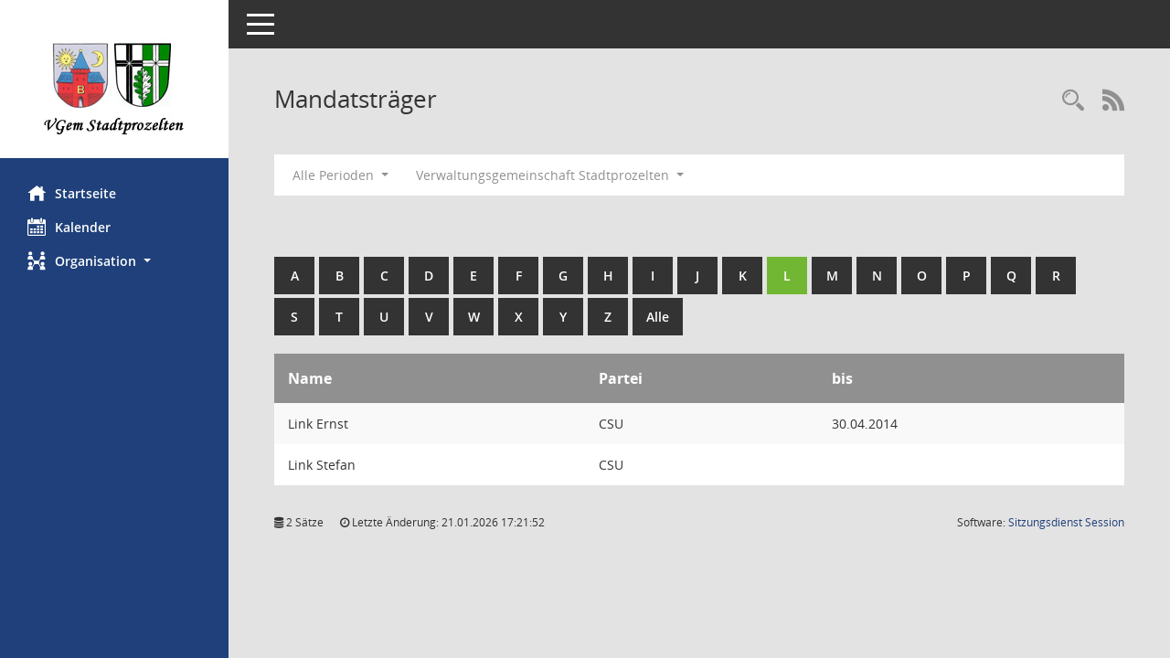

--- FILE ---
content_type: text/html; charset=UTF-8
request_url: http://buergerinfo-stadtprozelten.de/kp0041.php?__cwpnr=4&__cselect=0&b=l
body_size: 14572
content:
<!DOCTYPE html><html lang="de"  x-ms-format-detection="none"><head><meta charset="utf-8"><meta http-equiv="X-UA-Compatible" content="IE=edge"><meta name="viewport" content="width=device-width, initial-scale=1"><meta name="description" content=""><meta name="author" content="Somacos GmbH & Co. KG,https://www.somacos.de, SessionNet Version 5.4.7 bi (Layout 6)"><meta name="sessionnet" content="V:050407"/><link rel="shortcut icon" href="im/browser.ico" type="image/x-icon"/><link rel="apple-touch-icon" href="im/somacos57.png" /><link rel="help" href="yhelp1.php" title="Hilfe" /><link rel="start" href="info.php" title="Startseite" /><title>SessionNet | Mandatstr&auml;ger</title><meta name="viewport" content="width=device-width,initial-scale=1.0">
<script>var smcGLOBAL_FUNCTION_STATUS_LOGON = 1;var smcStatus_Logon = false;</script>
<script src="yjavascript.js"></script><meta name="format-detection" content="telephone=no, date=no, address=no, email=no" /><link href="css/styles6.css" rel="stylesheet"><link href="css/styles5_3.css" rel="stylesheet"><link href="css/styles5fct.css" rel="stylesheet"><link href="config/layout/stadtprozelten/config.css" rel="stylesheet"><link id="smcglobalprintstyles" rel="stylesheet" type="text/css" media="print" href="css/styles5print.css"><!--[if lt IE 9]><script src="js/smchtml5shiv.min.js"></script><script src="js/smcrespond.min.js"></script><![endif]--></head><body id="smc_body" class="smc-body">
<!-- #wrapper --><div id="wrapper" class="smclayout smc_page_kp0041_layout"><div id="sidebar-wrapper" role="navigation" aria-label="Hauptmenü" class="smc-nav-config smc-pr-n"><div class="logo smc-config-logo" style="background-color:white"><a href="info.php" title="Hier gelangen Sie zur Startseite dieser Webanwendung." aria-label="Hier gelangen Sie zur Startseite dieser Webanwendung." class="smce-a-u" ><img src="config/layout/stadtprozelten/logo.png" class="img-responsive smc-img-logo" alt="Logo" /></a></div><ul id="sidebar-nav" class="nav nav-pills nav-stacked"><li class="nav-item smc-nav-online"><a href="info.php" title="Hier gelangen Sie zur Startseite dieser Webanwendung." aria-label="Hier gelangen Sie zur Startseite dieser Webanwendung." class="smce-a-u nav-link smcmenu1 smc-ct1" ><i class="smc smc-home" aria-hidden="true"></i>Startseite</a></li> <li class="nav-item smc-nav-online"><a href="si0040.php?__cmandant=2" title="Diese Seite enth&auml;lt eine kalendarische &Uuml;bersicht der Sitzungstermine f&uuml;r einen Monat." aria-label="Diese Seite enth&auml;lt eine kalendarische &Uuml;bersicht der Sitzungstermine f&uuml;r einen Monat." class="smce-a-u nav-link smcmenu1 smc-ct1" ><i class="smc smc-calendar" aria-hidden="true"></i>Kalender</a></li> <li class="nav-item smc-nav-online"><a id="smc_nav_group_org" aria-expanded="false" role="button" data-toggle="collapse" href="#smc_nav_group_sub_org" aria-controls="smc_nav_group_sub_org" href="#"><span><i class="smc smc-network-connection" aria-hidden="true"></i>Organisation</span> <span class="caret"></span></a><ul id="smc_nav_group_sub_org" class="nav collapse" role="menu" aria-labelledby="smc_nav_group_org"><li class="smc-nav-link"><a href="kp0041.php" title="Diese Seite listet die Personen, die im Sitzungsdienst als Mitglieder registriert sind, auf. Als Filter dienen neben den Anfangsbuchstaben der Nachnamen die Zeitr&auml;ume." aria-label="Diese Seite listet die Personen, die im Sitzungsdienst als Mitglieder registriert sind, auf. Als Filter dienen neben den Anfangsbuchstaben der Nachnamen die Zeitr&auml;ume." class="smce-a-u" >Mandatstr&auml;ger</a></li><li class="smc-nav-link"><a href="gr0040.php" title="Diese Seite zeigt eine Liste der Gremien, f&uuml;r die im Sitzungsdienst Informationen verwaltet werden. Als Filter stehen die Zeitr&auml;ume zur Verf&uuml;gung." aria-label="Diese Seite zeigt eine Liste der Gremien, f&uuml;r die im Sitzungsdienst Informationen verwaltet werden. Als Filter stehen die Zeitr&auml;ume zur Verf&uuml;gung." class="smce-a-u" >Gremien</a></li></ul></li>
</ul><!-- /Sidebar ende smcnav mandatos --></div>
<div id="page-content-wrapper">
<nav id="top-bar" class="navbar navbar-inverse" aria-label="Auswahlmenü"><div id="menu-toggle" class="collapsed" title="Navigation ein- bzw. ausblenden"><span class="sr-only">Toggle navigation</span><span class="icon-bar"></span><span class="icon-bar"></span><span class="icon-bar"></span></div><ul class="nav navbar-nav navbar-right">

</ul></nav>

<div class="page-title" role="navigation" aria-label="Seitentitel und Oberes Menü"><ul class="nav nav-pills smc-nav-actions float-right smc-pr-n" aria-label="Oberes Menü"><li><a href="suchen01.php" title="Recherche anzeigen" aria-label="Recherche anzeigen" class="" ><i class="smc smc-magnifier" aria-hidden="true"></i></a></li><li><a href="rssfeed.php" title="RSS-Newsfeed abrufen" class="nav-link"><i class="smc smc-rss" aria-hidden="true"></i><span class="sr-only">RSS-Feed</span></a></li></ul><h1 class="smc_h1">Mandatstr&auml;ger</h1></div>

<div id="page-content" role="main" aria-label="Informationen">
<div id="smcfiltermenu" class="smcnoprint smc-filter-bar"><ul class="nav nav-pills">

<li class="nav-item dropdown"><a id="smce09050000000001" aria-expanded="false" aria-haspopup="true" aria-label="Zeitraum auswählen" title="Zeitraum auswählen" role="button" data-toggle="dropdown" class="nav-link dropdown-toggle" href="#">Alle Perioden <span class="caret"></span></a><div class="dropdown-menu dropdown-menu-right" aria-labelledby="smce09050000000001"><a class="dropdown-item smcfiltermenu" href="kp0041.php?__cwpnr=6&__cselect=0&__cselect=0&b=l&__cselect=0" title="von 01.05.2020 bis 30.04.2026">Legislaturperiode 2020-2026</a><a class="dropdown-item smcfiltermenu" href="kp0041.php?__cwpnr=5&__cselect=0&__cselect=0&b=l&__cselect=0" title="von 01.05.2014 bis 30.04.2020">Legislaturperiode 2014-2020</a><a class="dropdown-item smcfiltermenu" href="kp0041.php?__cwpnr=1&__cselect=0&__cselect=0&b=l&__cselect=0" title="von 01.05.2008 bis 30.04.2014">Legislaturperiode 2008-2014</a><a class="dropdown-item smcfiltermenu" href="kp0041.php?__cwpnr=2&__cselect=0&__cselect=0&b=l&__cselect=0" title="von 01.05.2002 bis 30.04.2008">Legislaturperiode 2002-2008</a><a class="dropdown-item smcfiltermenu" href="kp0041.php?__cwpnr=3&__cselect=0&__cselect=0&b=l&__cselect=0" title="von 01.05.1996 bis 30.04.2002">Legislaturperiode 1996-2002</a><a class="dropdown-item smcfiltermenuselected" href="kp0041.php?__cwpnr=4&__cselect=0&__cselect=0&b=l&__cselect=0" title="von 01.01.1945">Alle Perioden</a><a href="kp0041.php?__cwpall=1&__cselect=0&b=l" class="smce-a-u dropdown-item dropdown-item smcfiltermenuzeitraum" >Alle Daten</a></div></li><li class="nav-item clearfix visible-xs-block"></li><li class="nav-item dropdown"><a id="smce00860000000001" aria-expanded="false" aria-haspopup="true" aria-label="Mandant auswählen" title="Mandant auswählen" role="button" data-toggle="dropdown" class="nav-link dropdown-toggle" href="#">Verwaltungsgemeinschaft Stadtprozelten <span class="caret"></span></a><div class="dropdown-menu dropdown-menu-right" aria-labelledby="smce00860000000001"><a href="kp0041.php?__cpanr=7&__cselect=0&b=l&__cselect=0" class="smce-a-u dropdown-item smcfiltermenumandant" onclick="smcBoxMaximieren('dropdown-item smcfiltermenumandant');">Abwasserzweckverband Südspessart</a><a href="kp0041.php?__cpanr=3&__cselect=0&b=l&__cselect=0" class="smce-a-u dropdown-item smcfiltermenumandant" onclick="smcBoxMaximieren('dropdown-item smcfiltermenumandant');">Gemeinde Altenbuch</a><a href="kp0041.php?__cpanr=5&__cselect=0&b=l&__cselect=0" class="smce-a-u dropdown-item smcfiltermenumandant" onclick="smcBoxMaximieren('dropdown-item smcfiltermenumandant');">Schulverband Dorf- / Stadtprozelten</a><a href="kp0041.php?__cpanr=4&__cselect=0&b=l&__cselect=0" class="smce-a-u dropdown-item smcfiltermenumandant" onclick="smcBoxMaximieren('dropdown-item smcfiltermenumandant');">Schulverband Faulbach</a><a href="kp0041.php?__cpanr=2&__cselect=0&b=l&__cselect=0" class="smce-a-u dropdown-item smcfiltermenumandant" onclick="smcBoxMaximieren('dropdown-item smcfiltermenumandant');">Stadt Stadtprozelten</a><a href="kp0041.php?__cpanr=6&__cselect=0&b=l&__cselect=0" class="smce-a-u dropdown-item smcfiltermenumandant" onclick="smcBoxMaximieren('dropdown-item smcfiltermenumandant');">ZV z. Wasserversorgung der Stadtprozeltener Gruppe</a></div></li><li class="nav-item clearfix visible-xs-block"></li></ul>
</div>
<br /><br />
<div id="smcuitab" class="smcnoprint"><ul class="nav nav-tabs smcnoprint smc-nav-tabs-normal smc-nav-tabs-alphabet" id="smcregister" aria-label="Tab Navigation"><li class="nav-item"><a href="kp0041.php?b=a&__cselect=0" class="smce-a-u nav-link" >A</a></li><li class="nav-item"><a href="kp0041.php?b=b&__cselect=0" class="smce-a-u nav-link" >B</a></li><li class="nav-item"><a href="kp0041.php?b=c&__cselect=0" class="smce-a-u nav-link" >C</a></li><li class="nav-item"><a href="kp0041.php?b=d&__cselect=0" class="smce-a-u nav-link" >D</a></li><li class="nav-item"><a href="kp0041.php?b=e&__cselect=0" class="smce-a-u nav-link" >E</a></li><li class="nav-item"><a href="kp0041.php?b=f&__cselect=0" class="smce-a-u nav-link" >F</a></li><li class="nav-item"><a href="kp0041.php?b=g&__cselect=0" class="smce-a-u nav-link" >G</a></li><li class="nav-item"><a href="kp0041.php?b=h&__cselect=0" class="smce-a-u nav-link" >H</a></li><li class="nav-item"><a href="kp0041.php?b=i&__cselect=0" class="smce-a-u nav-link" >I</a></li><li class="nav-item"><a href="kp0041.php?b=j&__cselect=0" class="smce-a-u nav-link" >J</a></li><li class="nav-item"><a href="kp0041.php?b=k&__cselect=0" class="smce-a-u nav-link" >K</a></li><li class="nav-item active smc-ct1" aria-selected="true"><a href="kp0041.php?b=l&__cselect=0" class="smce-a-u nav-link" >L</a></li><li class="nav-item"><a href="kp0041.php?b=m&__cselect=0" class="smce-a-u nav-link" >M</a></li><li class="nav-item"><a href="kp0041.php?b=n&__cselect=0" class="smce-a-u nav-link" >N</a></li><li class="nav-item"><a href="kp0041.php?b=o&__cselect=0" class="smce-a-u nav-link" >O</a></li><li class="nav-item"><a href="kp0041.php?b=p&__cselect=0" class="smce-a-u nav-link" >P</a></li><li class="nav-item"><a href="kp0041.php?b=q&__cselect=0" class="smce-a-u nav-link" >Q</a></li><li class="nav-item"><a href="kp0041.php?b=r&__cselect=0" class="smce-a-u nav-link" >R</a></li><li class="nav-item"><a href="kp0041.php?b=s&__cselect=0" class="smce-a-u nav-link" >S</a></li><li class="nav-item"><a href="kp0041.php?b=t&__cselect=0" class="smce-a-u nav-link" >T</a></li><li class="nav-item"><a href="kp0041.php?b=u&__cselect=0" class="smce-a-u nav-link" >U</a></li><li class="nav-item"><a href="kp0041.php?b=v&__cselect=0" class="smce-a-u nav-link" >V</a></li><li class="nav-item"><a href="kp0041.php?b=w&__cselect=0" class="smce-a-u nav-link" >W</a></li><li class="nav-item"><a href="kp0041.php?b=x&__cselect=0" class="smce-a-u nav-link" >X</a></li><li class="nav-item"><a href="kp0041.php?b=y&__cselect=0" class="smce-a-u nav-link" >Y</a></li><li class="nav-item"><a href="kp0041.php?b=z&__cselect=0" class="smce-a-u nav-link" >Z</a></li><li class="nav-item"><a href="kp0041.php?b=9&__cselect=0" title="Alle" aria-label="Alle" class="smce-a-u nav-link" >Alle</a></li></ul></div>
<!-- table-responsive --><table id="smc_page_kp0041_contenttable1" class="table table-striped smc-table smc-table-striped smc-table-responsive xxx">
<thead class="smc-t-r-l"><tr><th class="pename">Name</th><th class="pepartei">Partei</th><th class="mgedat">bis</th>
</tr><!-- /tr-responsive --></thead>
<tbody>
<tr class="smc-t-r-l"><td data-label="Name" class="smc-t-ch991 pelink">Link Ernst</td><td data-label="Partei" class="smc-t-cl991 pepartei">CSU</td><td data-label="Ende" class="smc-t-cn991 mgedat">30.04.2014</td><td data-label="Beginn Ende" class="smc-table-cell-block-991 mgadat">bis 30.04.2014</td>
</tr>
<tr class="smc-t-r-l"><td data-label="Name" class="smc-t-ch991 pelink">Link Stefan</td><td data-label="Partei" class="smc-t-cl991 pepartei">CSU</td><td data-label="Ende" class="smc-t-cn991 mgedat"></td><td data-label="Beginn Ende" class="smc-table-cell-block-991 mgadat"></td>
</tr>
</table><!-- /table-responsive -->

</div><!-- /page-content-1 -->
</div><!-- /page-content-wrapper -->
<footer aria-label="Fusszeile mit Seiteninformationen"><div class="d-flex justify-content-between"><div id="smcmenubottom" title="Diese Men&uuml;leiste enth&auml;lt Funktionen f&uuml;r die Steuerung der aktuellen Seite."><ul class="list-inline"><li class="list-inline-item"><i class="fa fa-database" aria-hidden="true"></i>&nbsp;2&nbsp;S&auml;tze</li><li><i class="fa fa-clock-o" aria-hidden="true"></i>&nbsp;Letzte &Auml;nderung:&nbsp;21.01.2026 17:21:52</li></ul></div><div id="smcsomacosinfo" class="text-right"><span lang="en">Software: </span><a href="https://somacos.de/loesungen/sitzungsmanagement/session/" class="smc-link-normal" target="_blank" title="Zum Hersteller dieser Sitzungsdienst-Software: Somacos GmbH &amp; Co. KG - in einem neuen Browserfenster">Sitzungsdienst <span lang="en">Session</span><span class="sr-only">(Wird in neuem Fenster geöffnet)</span></a></div></div></footer>
</div><!-- /wrapper -->
<script src="js/smcjquery_min.js?v=3.5.1"></script>
<script src="js/smcpopper_min.js"></script>
<script src="js/smcbootstrap.bundle.min.js"></script>
<script src="js/smcmvc1.js"></script>		<!-- Menu Toggle Script -->
		<script>
		//Menu Toggle Script Variante "Nav bei < 991 dynamisch" (2):
		$("#menu-toggle").click(function (e) {
			    e.preventDefault();
			    //alert('toggled');
			    $("#wrapper").toggleClass("toggled");
		});
			    document.addEventListener('DOMContentLoaded', function () {
				        $(window).on('resize', updateToggle);
				        updateToggle();
			    });
		    function updateToggle() {
			        if ($(window).width() < 991) {
				            $('#wrapper').addClass('toggled');
			        }
		    }
		    function runToggle() {
			        //Einklappen erzwingen:
			        //alert('runtoggle 2');
			        $('#wrapper').addClass('toggled');
		    }
		</script>

<script>
function smcGlobalGKI2(){return '189389326';}function smcGlobalSMCLAYOUT(){return 'wrapper';}function smcGlobal_AJAX_KEINRECHT(){return 'ajax.0';}function smcGlobalDebug(){return false;}
</script>
</body></html>

--- FILE ---
content_type: text/css
request_url: http://buergerinfo-stadtprozelten.de/config/layout/stadtprozelten/config.css
body_size: 5843
content:
/* Angepasstes CSS zu ID stadtprozelten (Stand 11.11.2019 09:47:09) */
/* === smc.css === */
#smc_body
{
-webkit-user-select: #1f407a;
-moz-user-select: #1f407a;
-ms-user-select: #1f407a;
user-select: #1f407a;
}
#smc_body .text-primary
{
color: #1f407a;
}
#smc_body .bg-primary
{
background-color: #1f407a;
}
#smc_body .btn-primary
{
background-color: #1f407a;
}
#smc_body .btn-primary.disabled:hover,
#smc_body .btn-primary[disabled]:hover,
#smc_body fieldset[disabled] .btn-primary:hover,
#smc_body .btn-primary.disabled:focus,
#smc_body .btn-primary[disabled]:focus,
#smc_body fieldset[disabled] .btn-primary:focus,
#smc_body .btn-primary.disabled.focus,
#smc_body .btn-primary[disabled].focus,
#smc_body fieldset[disabled] .btn-primary.focus
{
background-color: #1f407a;
}
#smc_body .btn-primary .badge
{
color: #1f407a;
}
#smc_body .dropdown-menu > .active > a,
#smc_body .dropdown-menu > .active > a:hover,
#smc_body .dropdown-menu > .active > a:focus
{
background-color: #1f407a;
}
#smc_body .nav-tabs > li.active > a,
#smc_body .nav-tabs > li.active > a:hover,
#smc_body .nav-tabs > li.active > a:focus
{
background-color: #1f407a;
}
@media (min-width: 768px)
{
#smc_body .nav-tabs.nav-justified > .active > a,
#smc_body .nav-tabs.nav-justified > .active > a:hover,
#smc_body .nav-tabs.nav-justified > .active > a:focus
{
border-bottom-color: #1f407a;
}
}
#smc_body .nav-pills > li.active > a,
#smc_body .nav-pills > li.active > a:hover,
#smc_body .nav-pills > li.active > a:focus
{
background-color: #1f407a;
}
@media (min-width: 768px)
{
#smc_body .nav-tabs-justified > .active > a,
#smc_body .nav-tabs-justified > .active > a:hover,
#smc_body .nav-tabs-justified > .active > a:focus
{
border-bottom-color: #1f407a;
}
}
#smc_body .pagination > .active > a,
#smc_body .pagination > .active > span,
#smc_body .pagination > .active > a:hover,
#smc_body .pagination > .active > span:hover,
#smc_body .pagination > .active > a:focus,
#smc_body .pagination > .active > span:focus
{
background-color: #1f407a;
border-color: #1f407a;
}
#smc_body .label-primary
{
background-color: #1f407a;
}
#smc_body .progress-bar
{
background-color: #1f407a;
}
#smc_body .list-group-item.active,
#smc_body .list-group-item.active:hover,
#smc_body .list-group-item.active:focus
{
background-color: #1f407a;
border-color: #1f407a;
}
#smc_body .panel-primary
{
border-color: #1f407a;
}
#smc_body .panel-primary > .panel-heading
{
background-color: #1f407a;
border-color: #1f407a;
}
#smc_body .panel-primary > .panel-heading + .panel-collapse > .panel-body
{
border-top-color: #1f407a;
}
#smc_body .panel-primary > .panel-heading .badge
{
color: #1f407a;
}
#smc_body .panel-primary > .panel-footer + .panel-collapse > .panel-body
{
border-bottom-color: #1f407a;
}
#smc_body table tr.smc-new td:first-child:before
{
background-color: #1f407a;
}
#smc_body table tr th a,
#smc_body table tr td a
{
color: #1f407a;
}
#smc_body #sidebar-wrapper
{
background-color: #1f407a;
}
#smc_body #top-bar .nav.navbar-nav > li > a:hover,
#smc_body #top-bar .nav.navbar-nav > li > a:focus
{
color: #1f407a;
}
#smc_body .smc-read-more > a:hover,
#smc_body .smc-read-more > a:focus
{
color: #1f407a;
}
#smc_body .smc-documents > div > div.smc-new
{
border-left: 5px solid #1f407a;
}
#smc_body .smc-documents > div > div .smc-action-group > .btn.btn-todo,
#smc_body .smc-documents > div > div .smc-action-group > .btn.todo
{
background-color: #1f407a;
}
#smc_body .smc-documents > div > div .smc-action-group > .btn.btn-todo:hover,
#smc_body .smc-documents > div > div .smc-action-group > .btn.todo:hover,
#smc_body .smc-documents > div > div .smc-action-group > .btn.btn-todo:focus,
#smc_body .smc-documents > div > div .smc-action-group > .btn.todo:focus
{
background-color: #1f407a;
}
#smc_body .smc-documents > div > div h4 > a
{
color: #1f407a;
}
#smc_body .smc-documents > div > div a:hover,
#smc_body .smc-documents > div > div a:focus
{
color: #1f407a;
}
#smc_body .smc-action-group > .btn
{
background-color: #1f407a;
}
#smc_body .smc-link-normal
{
color: #1f407a !important;
}
#smc_body .smc-link-procedure
{
background-color: #1f407a;
}
#smc_body .smc-link-procedure-sel
{
background-color: #1f407a;
}
#smc_body .nav-tabs > li > a:hover,
#smc_body .nav-tabs > li > a:focus
{
background-color: #1f407a;
}
#smc_body .nav-tabs > li.active > a
{
background-color: #1f407a;
}
#smc_body .nav-tabs > li.active > a:before
{
border-left: 40px solid #1f407a;
}
#smc_body .nav-tabs > li.active > a:hover,
#smc_body .nav-tabs > li.active > a:focus
{
background-color: #1f407a;
}
#smc_body .panel .panel-heading.smc-panel-uv-leer h3:after
{
color: #1f407a;
background-color: #1f407a;
}
#smc_body .panel .panel-heading.smc-panel-uv-aktiv h3:after
{
background-color: #1f407a;
}
#smc_body .panel .panel-heading.smc-panel-uv-todo h3:after
{
background-color: #1f407a;
}
#smc_body .panel.panel-default > .smc-panel-action h3
{
color: #1f407a;
}
#smc_body .panel.panel-default > .panel-heading h2 a,
#smc_body .panel.panel-default > .panel-heading h3 a,
#smc_body .panel.panel-default > .panel-heading h4 a
{
color: #1f407a;
}
#smc_body .panel.panel-default > .panel-heading .nav.nav-pills > li.active > a
{
background-color: #1f407a;
}
#smc_body .panel.panel-default > .panel-heading .nav.nav-pills > li.active > a:hover,
#smc_body .panel.panel-default > .panel-heading .nav.nav-pills > li.active > a:focus
{
background-color: #1f407a;
}
#smc_body .smc-content-normal a
{
color: #1f407a !important;
}
#smc_body .smc-badge-count
{
background-color: #1f407a;
}
#smc_body .smc-nav-actions > li > a:hover,
#smc_body .smc-nav-actions > li > a:focus
{
color: #1f407a;
}
#smc_body .smc-nav-actions > li > a.mark
{
color: #1f407a;
}
#smc_body .smc-table .smc-table-row .smc-table-cell a
{
color: #1f407a;
}
/* Anpassung Logobreite */
#smc_body #sidebar-wrapper .smc-img-logo{max-width:220px;}
